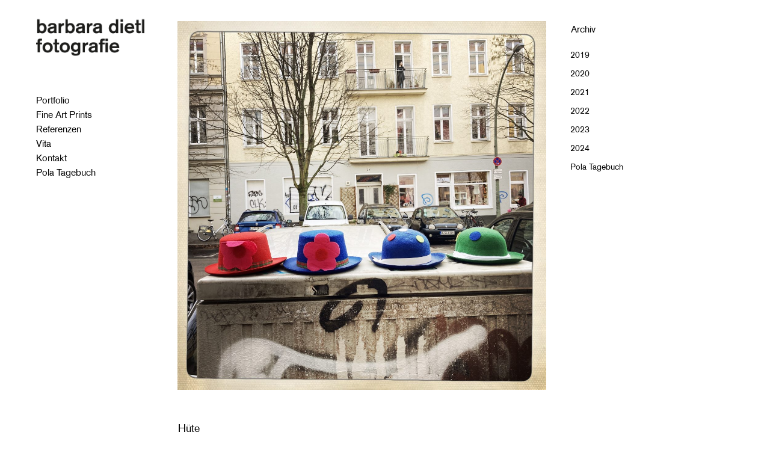

--- FILE ---
content_type: text/html; charset=UTF-8
request_url: https://dietlb.de/stargarder-4/
body_size: 12530
content:
<!DOCTYPE html>
<html lang="de">
<head>
	<meta charset="UTF-8" />
			<meta name="viewport" content="width=device-width,initial-scale=1,user-scalable=no">
		<title>Barbara Dietl |   Hüte</title>

	
			
				
	<link rel="profile" href="http://gmpg.org/xfn/11"/>
		<link rel="shortcut icon" type="image/x-icon" href="/wp-content/uploads/favicon-1.png" />
	<link rel="apple-touch-icon" href="/wp-content/uploads/favicon-1.png" />
	<!--[if gte IE 9]>
	<style type="text/css">
		.gradient {
			filter: none;
		}
	</style>
	<![endif]-->

	<meta name='robots' content='max-image-preview:large' />
<link rel="alternate" type="application/rss+xml" title="Barbara Dietl &raquo; Feed" href="https://dietlb.de/feed/" />
<link rel="alternate" type="application/rss+xml" title="Barbara Dietl &raquo; Kommentar-Feed" href="https://dietlb.de/comments/feed/" />
<link rel="alternate" title="oEmbed (JSON)" type="application/json+oembed" href="https://dietlb.de/wp-json/oembed/1.0/embed?url=https%3A%2F%2Fdietlb.de%2Fstargarder-4%2F" />
<link rel="alternate" title="oEmbed (XML)" type="text/xml+oembed" href="https://dietlb.de/wp-json/oembed/1.0/embed?url=https%3A%2F%2Fdietlb.de%2Fstargarder-4%2F&#038;format=xml" />
<style id='wp-img-auto-sizes-contain-inline-css' type='text/css'>
img:is([sizes=auto i],[sizes^="auto," i]){contain-intrinsic-size:3000px 1500px}
/*# sourceURL=wp-img-auto-sizes-contain-inline-css */
</style>
<style id='wp-emoji-styles-inline-css' type='text/css'>

	img.wp-smiley, img.emoji {
		display: inline !important;
		border: none !important;
		box-shadow: none !important;
		height: 1em !important;
		width: 1em !important;
		margin: 0 0.07em !important;
		vertical-align: -0.1em !important;
		background: none !important;
		padding: 0 !important;
	}
/*# sourceURL=wp-emoji-styles-inline-css */
</style>
<style id='wp-block-library-inline-css' type='text/css'>
:root{--wp-block-synced-color:#7a00df;--wp-block-synced-color--rgb:122,0,223;--wp-bound-block-color:var(--wp-block-synced-color);--wp-editor-canvas-background:#ddd;--wp-admin-theme-color:#007cba;--wp-admin-theme-color--rgb:0,124,186;--wp-admin-theme-color-darker-10:#006ba1;--wp-admin-theme-color-darker-10--rgb:0,107,160.5;--wp-admin-theme-color-darker-20:#005a87;--wp-admin-theme-color-darker-20--rgb:0,90,135;--wp-admin-border-width-focus:2px}@media (min-resolution:192dpi){:root{--wp-admin-border-width-focus:1.5px}}.wp-element-button{cursor:pointer}:root .has-very-light-gray-background-color{background-color:#eee}:root .has-very-dark-gray-background-color{background-color:#313131}:root .has-very-light-gray-color{color:#eee}:root .has-very-dark-gray-color{color:#313131}:root .has-vivid-green-cyan-to-vivid-cyan-blue-gradient-background{background:linear-gradient(135deg,#00d084,#0693e3)}:root .has-purple-crush-gradient-background{background:linear-gradient(135deg,#34e2e4,#4721fb 50%,#ab1dfe)}:root .has-hazy-dawn-gradient-background{background:linear-gradient(135deg,#faaca8,#dad0ec)}:root .has-subdued-olive-gradient-background{background:linear-gradient(135deg,#fafae1,#67a671)}:root .has-atomic-cream-gradient-background{background:linear-gradient(135deg,#fdd79a,#004a59)}:root .has-nightshade-gradient-background{background:linear-gradient(135deg,#330968,#31cdcf)}:root .has-midnight-gradient-background{background:linear-gradient(135deg,#020381,#2874fc)}:root{--wp--preset--font-size--normal:16px;--wp--preset--font-size--huge:42px}.has-regular-font-size{font-size:1em}.has-larger-font-size{font-size:2.625em}.has-normal-font-size{font-size:var(--wp--preset--font-size--normal)}.has-huge-font-size{font-size:var(--wp--preset--font-size--huge)}.has-text-align-center{text-align:center}.has-text-align-left{text-align:left}.has-text-align-right{text-align:right}.has-fit-text{white-space:nowrap!important}#end-resizable-editor-section{display:none}.aligncenter{clear:both}.items-justified-left{justify-content:flex-start}.items-justified-center{justify-content:center}.items-justified-right{justify-content:flex-end}.items-justified-space-between{justify-content:space-between}.screen-reader-text{border:0;clip-path:inset(50%);height:1px;margin:-1px;overflow:hidden;padding:0;position:absolute;width:1px;word-wrap:normal!important}.screen-reader-text:focus{background-color:#ddd;clip-path:none;color:#444;display:block;font-size:1em;height:auto;left:5px;line-height:normal;padding:15px 23px 14px;text-decoration:none;top:5px;width:auto;z-index:100000}html :where(.has-border-color){border-style:solid}html :where([style*=border-top-color]){border-top-style:solid}html :where([style*=border-right-color]){border-right-style:solid}html :where([style*=border-bottom-color]){border-bottom-style:solid}html :where([style*=border-left-color]){border-left-style:solid}html :where([style*=border-width]){border-style:solid}html :where([style*=border-top-width]){border-top-style:solid}html :where([style*=border-right-width]){border-right-style:solid}html :where([style*=border-bottom-width]){border-bottom-style:solid}html :where([style*=border-left-width]){border-left-style:solid}html :where(img[class*=wp-image-]){height:auto;max-width:100%}:where(figure){margin:0 0 1em}html :where(.is-position-sticky){--wp-admin--admin-bar--position-offset:var(--wp-admin--admin-bar--height,0px)}@media screen and (max-width:600px){html :where(.is-position-sticky){--wp-admin--admin-bar--position-offset:0px}}

/*# sourceURL=wp-block-library-inline-css */
</style><style id='global-styles-inline-css' type='text/css'>
:root{--wp--preset--aspect-ratio--square: 1;--wp--preset--aspect-ratio--4-3: 4/3;--wp--preset--aspect-ratio--3-4: 3/4;--wp--preset--aspect-ratio--3-2: 3/2;--wp--preset--aspect-ratio--2-3: 2/3;--wp--preset--aspect-ratio--16-9: 16/9;--wp--preset--aspect-ratio--9-16: 9/16;--wp--preset--color--black: #000000;--wp--preset--color--cyan-bluish-gray: #abb8c3;--wp--preset--color--white: #ffffff;--wp--preset--color--pale-pink: #f78da7;--wp--preset--color--vivid-red: #cf2e2e;--wp--preset--color--luminous-vivid-orange: #ff6900;--wp--preset--color--luminous-vivid-amber: #fcb900;--wp--preset--color--light-green-cyan: #7bdcb5;--wp--preset--color--vivid-green-cyan: #00d084;--wp--preset--color--pale-cyan-blue: #8ed1fc;--wp--preset--color--vivid-cyan-blue: #0693e3;--wp--preset--color--vivid-purple: #9b51e0;--wp--preset--gradient--vivid-cyan-blue-to-vivid-purple: linear-gradient(135deg,rgb(6,147,227) 0%,rgb(155,81,224) 100%);--wp--preset--gradient--light-green-cyan-to-vivid-green-cyan: linear-gradient(135deg,rgb(122,220,180) 0%,rgb(0,208,130) 100%);--wp--preset--gradient--luminous-vivid-amber-to-luminous-vivid-orange: linear-gradient(135deg,rgb(252,185,0) 0%,rgb(255,105,0) 100%);--wp--preset--gradient--luminous-vivid-orange-to-vivid-red: linear-gradient(135deg,rgb(255,105,0) 0%,rgb(207,46,46) 100%);--wp--preset--gradient--very-light-gray-to-cyan-bluish-gray: linear-gradient(135deg,rgb(238,238,238) 0%,rgb(169,184,195) 100%);--wp--preset--gradient--cool-to-warm-spectrum: linear-gradient(135deg,rgb(74,234,220) 0%,rgb(151,120,209) 20%,rgb(207,42,186) 40%,rgb(238,44,130) 60%,rgb(251,105,98) 80%,rgb(254,248,76) 100%);--wp--preset--gradient--blush-light-purple: linear-gradient(135deg,rgb(255,206,236) 0%,rgb(152,150,240) 100%);--wp--preset--gradient--blush-bordeaux: linear-gradient(135deg,rgb(254,205,165) 0%,rgb(254,45,45) 50%,rgb(107,0,62) 100%);--wp--preset--gradient--luminous-dusk: linear-gradient(135deg,rgb(255,203,112) 0%,rgb(199,81,192) 50%,rgb(65,88,208) 100%);--wp--preset--gradient--pale-ocean: linear-gradient(135deg,rgb(255,245,203) 0%,rgb(182,227,212) 50%,rgb(51,167,181) 100%);--wp--preset--gradient--electric-grass: linear-gradient(135deg,rgb(202,248,128) 0%,rgb(113,206,126) 100%);--wp--preset--gradient--midnight: linear-gradient(135deg,rgb(2,3,129) 0%,rgb(40,116,252) 100%);--wp--preset--font-size--small: 13px;--wp--preset--font-size--medium: 20px;--wp--preset--font-size--large: 36px;--wp--preset--font-size--x-large: 42px;--wp--preset--spacing--20: 0.44rem;--wp--preset--spacing--30: 0.67rem;--wp--preset--spacing--40: 1rem;--wp--preset--spacing--50: 1.5rem;--wp--preset--spacing--60: 2.25rem;--wp--preset--spacing--70: 3.38rem;--wp--preset--spacing--80: 5.06rem;--wp--preset--shadow--natural: 6px 6px 9px rgba(0, 0, 0, 0.2);--wp--preset--shadow--deep: 12px 12px 50px rgba(0, 0, 0, 0.4);--wp--preset--shadow--sharp: 6px 6px 0px rgba(0, 0, 0, 0.2);--wp--preset--shadow--outlined: 6px 6px 0px -3px rgb(255, 255, 255), 6px 6px rgb(0, 0, 0);--wp--preset--shadow--crisp: 6px 6px 0px rgb(0, 0, 0);}:where(.is-layout-flex){gap: 0.5em;}:where(.is-layout-grid){gap: 0.5em;}body .is-layout-flex{display: flex;}.is-layout-flex{flex-wrap: wrap;align-items: center;}.is-layout-flex > :is(*, div){margin: 0;}body .is-layout-grid{display: grid;}.is-layout-grid > :is(*, div){margin: 0;}:where(.wp-block-columns.is-layout-flex){gap: 2em;}:where(.wp-block-columns.is-layout-grid){gap: 2em;}:where(.wp-block-post-template.is-layout-flex){gap: 1.25em;}:where(.wp-block-post-template.is-layout-grid){gap: 1.25em;}.has-black-color{color: var(--wp--preset--color--black) !important;}.has-cyan-bluish-gray-color{color: var(--wp--preset--color--cyan-bluish-gray) !important;}.has-white-color{color: var(--wp--preset--color--white) !important;}.has-pale-pink-color{color: var(--wp--preset--color--pale-pink) !important;}.has-vivid-red-color{color: var(--wp--preset--color--vivid-red) !important;}.has-luminous-vivid-orange-color{color: var(--wp--preset--color--luminous-vivid-orange) !important;}.has-luminous-vivid-amber-color{color: var(--wp--preset--color--luminous-vivid-amber) !important;}.has-light-green-cyan-color{color: var(--wp--preset--color--light-green-cyan) !important;}.has-vivid-green-cyan-color{color: var(--wp--preset--color--vivid-green-cyan) !important;}.has-pale-cyan-blue-color{color: var(--wp--preset--color--pale-cyan-blue) !important;}.has-vivid-cyan-blue-color{color: var(--wp--preset--color--vivid-cyan-blue) !important;}.has-vivid-purple-color{color: var(--wp--preset--color--vivid-purple) !important;}.has-black-background-color{background-color: var(--wp--preset--color--black) !important;}.has-cyan-bluish-gray-background-color{background-color: var(--wp--preset--color--cyan-bluish-gray) !important;}.has-white-background-color{background-color: var(--wp--preset--color--white) !important;}.has-pale-pink-background-color{background-color: var(--wp--preset--color--pale-pink) !important;}.has-vivid-red-background-color{background-color: var(--wp--preset--color--vivid-red) !important;}.has-luminous-vivid-orange-background-color{background-color: var(--wp--preset--color--luminous-vivid-orange) !important;}.has-luminous-vivid-amber-background-color{background-color: var(--wp--preset--color--luminous-vivid-amber) !important;}.has-light-green-cyan-background-color{background-color: var(--wp--preset--color--light-green-cyan) !important;}.has-vivid-green-cyan-background-color{background-color: var(--wp--preset--color--vivid-green-cyan) !important;}.has-pale-cyan-blue-background-color{background-color: var(--wp--preset--color--pale-cyan-blue) !important;}.has-vivid-cyan-blue-background-color{background-color: var(--wp--preset--color--vivid-cyan-blue) !important;}.has-vivid-purple-background-color{background-color: var(--wp--preset--color--vivid-purple) !important;}.has-black-border-color{border-color: var(--wp--preset--color--black) !important;}.has-cyan-bluish-gray-border-color{border-color: var(--wp--preset--color--cyan-bluish-gray) !important;}.has-white-border-color{border-color: var(--wp--preset--color--white) !important;}.has-pale-pink-border-color{border-color: var(--wp--preset--color--pale-pink) !important;}.has-vivid-red-border-color{border-color: var(--wp--preset--color--vivid-red) !important;}.has-luminous-vivid-orange-border-color{border-color: var(--wp--preset--color--luminous-vivid-orange) !important;}.has-luminous-vivid-amber-border-color{border-color: var(--wp--preset--color--luminous-vivid-amber) !important;}.has-light-green-cyan-border-color{border-color: var(--wp--preset--color--light-green-cyan) !important;}.has-vivid-green-cyan-border-color{border-color: var(--wp--preset--color--vivid-green-cyan) !important;}.has-pale-cyan-blue-border-color{border-color: var(--wp--preset--color--pale-cyan-blue) !important;}.has-vivid-cyan-blue-border-color{border-color: var(--wp--preset--color--vivid-cyan-blue) !important;}.has-vivid-purple-border-color{border-color: var(--wp--preset--color--vivid-purple) !important;}.has-vivid-cyan-blue-to-vivid-purple-gradient-background{background: var(--wp--preset--gradient--vivid-cyan-blue-to-vivid-purple) !important;}.has-light-green-cyan-to-vivid-green-cyan-gradient-background{background: var(--wp--preset--gradient--light-green-cyan-to-vivid-green-cyan) !important;}.has-luminous-vivid-amber-to-luminous-vivid-orange-gradient-background{background: var(--wp--preset--gradient--luminous-vivid-amber-to-luminous-vivid-orange) !important;}.has-luminous-vivid-orange-to-vivid-red-gradient-background{background: var(--wp--preset--gradient--luminous-vivid-orange-to-vivid-red) !important;}.has-very-light-gray-to-cyan-bluish-gray-gradient-background{background: var(--wp--preset--gradient--very-light-gray-to-cyan-bluish-gray) !important;}.has-cool-to-warm-spectrum-gradient-background{background: var(--wp--preset--gradient--cool-to-warm-spectrum) !important;}.has-blush-light-purple-gradient-background{background: var(--wp--preset--gradient--blush-light-purple) !important;}.has-blush-bordeaux-gradient-background{background: var(--wp--preset--gradient--blush-bordeaux) !important;}.has-luminous-dusk-gradient-background{background: var(--wp--preset--gradient--luminous-dusk) !important;}.has-pale-ocean-gradient-background{background: var(--wp--preset--gradient--pale-ocean) !important;}.has-electric-grass-gradient-background{background: var(--wp--preset--gradient--electric-grass) !important;}.has-midnight-gradient-background{background: var(--wp--preset--gradient--midnight) !important;}.has-small-font-size{font-size: var(--wp--preset--font-size--small) !important;}.has-medium-font-size{font-size: var(--wp--preset--font-size--medium) !important;}.has-large-font-size{font-size: var(--wp--preset--font-size--large) !important;}.has-x-large-font-size{font-size: var(--wp--preset--font-size--x-large) !important;}
/*# sourceURL=global-styles-inline-css */
</style>

<style id='classic-theme-styles-inline-css' type='text/css'>
/*! This file is auto-generated */
.wp-block-button__link{color:#fff;background-color:#32373c;border-radius:9999px;box-shadow:none;text-decoration:none;padding:calc(.667em + 2px) calc(1.333em + 2px);font-size:1.125em}.wp-block-file__button{background:#32373c;color:#fff;text-decoration:none}
/*# sourceURL=/wp-includes/css/classic-themes.min.css */
</style>
<link rel='stylesheet' id='bbp-default-css' href='/wp-content/plugins/bbpress/templates/default/css/bbpress.min.css?ver=2.6.14' type='text/css' media='all' />
<link rel='stylesheet' id='wpccp-css' href='/wp-content/plugins/wp-content-copy-protection/assets/css/style.min.css?ver=1690297538' type='text/css' media='all' />
<link rel='stylesheet' id='qode_default_style-css' href='/wp-content/themes/stockholm/style.css?ver=6.9' type='text/css' media='all' />
<link rel='stylesheet' id='qode_stylesheet-css' href='/wp-content/themes/stockholm/css/stylesheet.min.css?ver=6.9' type='text/css' media='all' />
<link rel='stylesheet' id='qode_style_dynamic-css' href='/wp-content/themes/stockholm/css/style_dynamic.css?ver=1598520611' type='text/css' media='all' />
<link rel='stylesheet' id='qode_font-awesome-css' href='/wp-content/themes/stockholm/css/font-awesome/css/font-awesome.min.css?ver=6.9' type='text/css' media='all' />
<link rel='stylesheet' id='qode_elegant-icons-css' href='/wp-content/themes/stockholm/css/elegant-icons/style.min.css?ver=6.9' type='text/css' media='all' />
<link rel='stylesheet' id='qode_linear-icons-css' href='/wp-content/themes/stockholm/css/linear-icons/style.css?ver=6.9' type='text/css' media='all' />
<link rel='stylesheet' id='mediaelement-css' href='https://dietlb.de/wp-includes/js/mediaelement/mediaelementplayer-legacy.min.css?ver=4.2.17' type='text/css' media='all' />
<link rel='stylesheet' id='wp-mediaelement-css' href='https://dietlb.de/wp-includes/js/mediaelement/wp-mediaelement.min.css?ver=6.9' type='text/css' media='all' />
<link rel='stylesheet' id='qode_responsive-css' href='/wp-content/themes/stockholm/css/responsive.min.css?ver=6.9' type='text/css' media='all' />
<link rel='stylesheet' id='qode_style_dynamic_responsive-css' href='/wp-content/themes/stockholm/css/style_dynamic_responsive.css?ver=1598520611' type='text/css' media='all' />
<link rel='stylesheet' id='qode_vertical_responsive-css' href='/wp-content/themes/stockholm/css/vertical_responsive.min.css?ver=6.9' type='text/css' media='all' />
<link rel='stylesheet' id='js_composer_front-css' href='/wp-content/plugins/js_composer/assets/css/js_composer.min.css?ver=6.10.0' type='text/css' media='all' />
<link rel='stylesheet' id='qode_custom_css-css' href='/wp-content/themes/stockholm/css/custom_css.css?ver=1598520611' type='text/css' media='all' />
<link rel='stylesheet' id='qode_webkit-css' href='/wp-content/themes/stockholm/css/webkit_stylesheet.css?ver=6.9' type='text/css' media='all' />
<link rel='stylesheet' id='childstyle-css' href='/wp-content/themes/stockholm-child/style.css?ver=6.9' type='text/css' media='all' />
<script type="text/javascript" src="https://dietlb.de/wp-includes/js/jquery/jquery.min.js?ver=3.7.1" id="jquery-core-js"></script>
<script type="text/javascript" src="https://dietlb.de/wp-includes/js/jquery/jquery-migrate.min.js?ver=3.4.1" id="jquery-migrate-js"></script>
<link rel="https://api.w.org/" href="https://dietlb.de/wp-json/" /><link rel="alternate" title="JSON" type="application/json" href="https://dietlb.de/wp-json/wp/v2/posts/6212" /><link rel="EditURI" type="application/rsd+xml" title="RSD" href="https://dietlb.de/xmlrpc.php?rsd" />
<meta name="generator" content="WordPress 6.9" />
<link rel="canonical" href="https://dietlb.de/stargarder-4/" />
<link rel='shortlink' href='https://dietlb.de/?p=6212' />
<meta name="generator" content="Powered by WPBakery Page Builder - drag and drop page builder for WordPress."/>
<link rel="icon" href="/wp-content/uploads/cropped-website-icon-32x32.png" sizes="32x32" />
<link rel="icon" href="/wp-content/uploads/cropped-website-icon-192x192.png" sizes="192x192" />
<link rel="apple-touch-icon" href="/wp-content/uploads/cropped-website-icon-180x180.png" />
<meta name="msapplication-TileImage" content="/wp-content/uploads/cropped-website-icon-270x270.png" />
		<style type="text/css" id="wp-custom-css">
			/* cookies hinweis */
.cn-button.wp-default {
    color: #fff;
    background: #feccff;
}		</style>
		<noscript><style> .wpb_animate_when_almost_visible { opacity: 1; }</style></noscript>
<div align="center">
	<noscript>
		<div style="position:fixed; top:0px; left:0px; z-index:3000; height:100%; width:100%; background-color:#FFFFFF">
			<br/><br/>
			<div style="font-family: Tahoma; font-size: 14px; background-color:#FFFFCC; border: 1pt solid Black; padding: 10pt;">
				Sorry, you have Javascript Disabled! To see this page as it is meant to appear, please enable your Javascript!
			</div>
		</div>
	</noscript>
</div>
<noscript><style id="rocket-lazyload-nojs-css">.rll-youtube-player, [data-lazy-src]{display:none !important;}</style></noscript>
</head>

<body class="wp-singular post-template-default single single-post postid-6212 single-format-standard wp-theme-stockholm wp-child-theme-stockholm-child ajax_fade page_not_loaded  select-child-theme-ver-1.0.0 select-theme-ver-4.6 vertical_menu_enabled side_area_uncovered smooth_scroll wpb-js-composer js-comp-ver-6.10.0 vc_responsive">

<div class="wrapper">
<div class="wrapper_inner">
<!-- Google Analytics start -->
<!-- Google Analytics end -->

		<aside class="vertical_menu_area with_scroll " >

		<div class="vertical_area_background" ></div>

		<div class="vertical_logo_wrapper">
						<div class="q_logo_vertical">
				<a href="https://dietlb.de/">
					<img class="normal" src="data:image/svg+xml,%3Csvg%20xmlns='http://www.w3.org/2000/svg'%20viewBox='0%200%200%200'%3E%3C/svg%3E" alt="Logo" data-lazy-src="/wp-content/uploads/barbara_dietl_logo.png"/><noscript><img class="normal" src="/wp-content/uploads/barbara_dietl_logo.png" alt="Logo"/></noscript>
					<img class="light" src="data:image/svg+xml,%3Csvg%20xmlns='http://www.w3.org/2000/svg'%20viewBox='0%200%200%200'%3E%3C/svg%3E" alt="Logo" data-lazy-src="/wp-content/uploads/barbara_dietl_logo.png"/><noscript><img class="light" src="/wp-content/uploads/barbara_dietl_logo.png" alt="Logo"/></noscript>
					<img class="dark" src="data:image/svg+xml,%3Csvg%20xmlns='http://www.w3.org/2000/svg'%20viewBox='0%200%200%200'%3E%3C/svg%3E" alt="Logo" data-lazy-src="/wp-content/uploads/barbara_dietl_logo.png"/><noscript><img class="dark" src="/wp-content/uploads/barbara_dietl_logo.png" alt="Logo"/></noscript>
				</a>
			</div>

		</div>

		<nav class="vertical_menu dropdown_animation vm_click_event vertical_menu_toggle">
			<ul id="menu-main-menu" class=""><li id="nav-menu-item-2159" class="menu-item menu-item-type-custom menu-item-object-custom menu-item-has-children  has_sub narrow"><a href="#" class=""><i class="menu_icon fa blank"></i><span class="menu-text">Portfolio</span><span class="plus"></span></a>
<div class="second"><div class="inner"><ul>
	<li id="nav-menu-item-2489" class="menu-item menu-item-type-post_type menu-item-object-portfolio_page "><a href="https://dietlb.de/fotografie/portraits/" class=""><i class="menu_icon fa blank"></i><span class="menu-text">Portraits</span><span class="plus"></span></a></li>
	<li id="nav-menu-item-2520" class="menu-item menu-item-type-post_type menu-item-object-portfolio_page "><a href="https://dietlb.de/fotografie/zusammen/" class=""><i class="menu_icon fa blank"></i><span class="menu-text">Zusammen</span><span class="plus"></span></a></li>
	<li id="nav-menu-item-2225" class="menu-item menu-item-type-post_type menu-item-object-portfolio_page "><a href="https://dietlb.de/fotografie/kinder/" class=""><i class="menu_icon fa blank"></i><span class="menu-text">Kinder</span><span class="plus"></span></a></li>
	<li id="nav-menu-item-2229" class="menu-item menu-item-type-post_type menu-item-object-portfolio_page "><a href="https://dietlb.de/fotografie/share/" class=""><i class="menu_icon fa blank"></i><span class="menu-text">share</span><span class="plus"></span></a></li>
	<li id="nav-menu-item-2198" class="menu-item menu-item-type-post_type menu-item-object-portfolio_page "><a href="https://dietlb.de/fotografie/sonntags-club/" class=""><i class="menu_icon fa blank"></i><span class="menu-text">sonntags-club</span><span class="plus"></span></a></li>
	<li id="nav-menu-item-2478" class="menu-item menu-item-type-post_type menu-item-object-portfolio_page "><a href="https://dietlb.de/fotografie/first-steps/" class=""><i class="menu_icon fa blank"></i><span class="menu-text">First Steps</span><span class="plus"></span></a></li>
	<li id="nav-menu-item-2672" class="menu-item menu-item-type-post_type menu-item-object-portfolio_page "><a href="https://dietlb.de/fotografie/neuland-weg-3/" class=""><i class="menu_icon fa blank"></i><span class="menu-text">Neuland, Weg 3</span><span class="plus"></span></a></li>
	<li id="nav-menu-item-2228" class="menu-item menu-item-type-post_type menu-item-object-portfolio_page "><a href="https://dietlb.de/fotografie/brandenburg/" class=""><i class="menu_icon fa blank"></i><span class="menu-text">Brandenburg</span><span class="plus"></span></a></li>
	<li id="nav-menu-item-2216" class="menu-item menu-item-type-post_type menu-item-object-portfolio_page "><a href="https://dietlb.de/fotografie/gestrickt/" class=""><i class="menu_icon fa blank"></i><span class="menu-text">gestrickt</span><span class="plus"></span></a></li>
	<li id="nav-menu-item-2226" class="menu-item menu-item-type-post_type menu-item-object-portfolio_page "><a href="https://dietlb.de/fotografie/3-generation/" class=""><i class="menu_icon fa blank"></i><span class="menu-text">3. Generation</span><span class="plus"></span></a></li>
	<li id="nav-menu-item-2414" class="menu-item menu-item-type-post_type menu-item-object-portfolio_page "><a href="https://dietlb.de/fotografie/container/" class=""><i class="menu_icon fa blank"></i><span class="menu-text">Container</span><span class="plus"></span></a></li>
	<li id="nav-menu-item-2291" class="menu-item menu-item-type-post_type menu-item-object-portfolio_page "><a href="https://dietlb.de/fotografie/sibirien/" class=""><i class="menu_icon fa blank"></i><span class="menu-text">Sibirien</span><span class="plus"></span></a></li>
	<li id="nav-menu-item-2202" class="menu-item menu-item-type-post_type menu-item-object-portfolio_page "><a href="https://dietlb.de/fotografie/neuseeland/" class=""><i class="menu_icon fa blank"></i><span class="menu-text">Neuseeland</span><span class="plus"></span></a></li>
	<li id="nav-menu-item-3315" class="menu-item menu-item-type-post_type menu-item-object-portfolio_page "><a href="https://dietlb.de/fotografie/seit-2009/" class=""><i class="menu_icon fa blank"></i><span class="menu-text">seit 2009</span><span class="plus"></span></a></li>
</ul></div></div>
</li>
<li id="nav-menu-item-2479" class="menu-item menu-item-type-post_type menu-item-object-portfolio_page  narrow"><a href="https://dietlb.de/fotografie/fine-art-prints/" class=""><i class="menu_icon fa blank"></i><span class="menu-text">Fine Art Prints</span><span class="plus"></span></a></li>
<li id="nav-menu-item-2189" class="menu-item menu-item-type-post_type menu-item-object-page  narrow"><a href="https://dietlb.de/referenzen/" class=""><i class="menu_icon fa blank"></i><span class="menu-text">Referenzen</span><span class="plus"></span></a></li>
<li id="nav-menu-item-2188" class="menu-item menu-item-type-post_type menu-item-object-page  narrow"><a href="https://dietlb.de/vita/" class=""><i class="menu_icon fa blank"></i><span class="menu-text">Vita</span><span class="plus"></span></a></li>
<li id="nav-menu-item-2190" class="menu-item menu-item-type-post_type menu-item-object-page  narrow"><a href="https://dietlb.de/kontakt/" class=""><i class="menu_icon fa blank"></i><span class="menu-text">Kontakt</span><span class="plus"></span></a></li>
<li id="nav-menu-item-2270" class="menu-item menu-item-type-taxonomy menu-item-object-category current-post-ancestor current-menu-parent current-post-parent  narrow"><a href="https://dietlb.de/polas/pola-tagebuch/" class=""><i class="menu_icon fa blank"></i><span class="menu-text">Pola Tagebuch</span><span class="plus"></span></a></li>
</ul>		</nav>
		<div class="vertical_menu_area_widget_holder">
					</div>
	</aside>

	<header class="page_header   fixed   ">
				<div class="header_inner clearfix">
			<div class="header_bottom clearfix" style='' >
								<div class="container">
					<div class="container_inner clearfix" >
												<div class="header_inner_left">
															<div class="mobile_menu_button"><span><i class="fa fa-bars"></i></span></div>
														<div class="logo_wrapper">
																<div class="q_logo"><a href="https://dietlb.de/"><img class="normal" src="data:image/svg+xml,%3Csvg%20xmlns='http://www.w3.org/2000/svg'%20viewBox='0%200%200%200'%3E%3C/svg%3E" alt="Logo" data-lazy-src="/wp-content/uploads/barbara_dietl_logo.png"/><noscript><img class="normal" src="/wp-content/uploads/barbara_dietl_logo.png" alt="Logo"/></noscript><img class="light" src="data:image/svg+xml,%3Csvg%20xmlns='http://www.w3.org/2000/svg'%20viewBox='0%200%200%200'%3E%3C/svg%3E" alt="Logo" data-lazy-src="/wp-content/uploads/barbara_dietl_logo.png"/><noscript><img class="light" src="/wp-content/uploads/barbara_dietl_logo.png" alt="Logo"/></noscript><img class="dark" src="data:image/svg+xml,%3Csvg%20xmlns='http://www.w3.org/2000/svg'%20viewBox='0%200%200%200'%3E%3C/svg%3E" alt="Logo" data-lazy-src="/wp-content/uploads/barbara_dietl_logo.png"/><noscript><img class="dark" src="/wp-content/uploads/barbara_dietl_logo.png" alt="Logo"/></noscript><img class="sticky" src="data:image/svg+xml,%3Csvg%20xmlns='http://www.w3.org/2000/svg'%20viewBox='0%200%200%200'%3E%3C/svg%3E" alt="Logo" data-lazy-src="/wp-content/uploads/barbara_dietl_logo.png"/><noscript><img class="sticky" src="/wp-content/uploads/barbara_dietl_logo.png" alt="Logo"/></noscript></a></div>

							</div>
						</div>


											</div>
				</div>
							<nav class="mobile_menu">
					<ul id="menu-main-menu-1" class=""><li id="mobile-menu-item-2159" class="menu-item menu-item-type-custom menu-item-object-custom menu-item-has-children  has_sub"><a href="#" class=""><span>Portfolio</span></a><span class="mobile_arrow"><i class="fa fa-angle-right"></i><i class="fa fa-angle-down"></i></span>
<ul class="sub_menu">
	<li id="mobile-menu-item-2489" class="menu-item menu-item-type-post_type menu-item-object-portfolio_page "><a href="https://dietlb.de/fotografie/portraits/" class=""><span>Portraits</span></a><span class="mobile_arrow"><i class="fa fa-angle-right"></i><i class="fa fa-angle-down"></i></span></li>
	<li id="mobile-menu-item-2520" class="menu-item menu-item-type-post_type menu-item-object-portfolio_page "><a href="https://dietlb.de/fotografie/zusammen/" class=""><span>Zusammen</span></a><span class="mobile_arrow"><i class="fa fa-angle-right"></i><i class="fa fa-angle-down"></i></span></li>
	<li id="mobile-menu-item-2225" class="menu-item menu-item-type-post_type menu-item-object-portfolio_page "><a href="https://dietlb.de/fotografie/kinder/" class=""><span>Kinder</span></a><span class="mobile_arrow"><i class="fa fa-angle-right"></i><i class="fa fa-angle-down"></i></span></li>
	<li id="mobile-menu-item-2229" class="menu-item menu-item-type-post_type menu-item-object-portfolio_page "><a href="https://dietlb.de/fotografie/share/" class=""><span>share</span></a><span class="mobile_arrow"><i class="fa fa-angle-right"></i><i class="fa fa-angle-down"></i></span></li>
	<li id="mobile-menu-item-2198" class="menu-item menu-item-type-post_type menu-item-object-portfolio_page "><a href="https://dietlb.de/fotografie/sonntags-club/" class=""><span>sonntags-club</span></a><span class="mobile_arrow"><i class="fa fa-angle-right"></i><i class="fa fa-angle-down"></i></span></li>
	<li id="mobile-menu-item-2478" class="menu-item menu-item-type-post_type menu-item-object-portfolio_page "><a href="https://dietlb.de/fotografie/first-steps/" class=""><span>First Steps</span></a><span class="mobile_arrow"><i class="fa fa-angle-right"></i><i class="fa fa-angle-down"></i></span></li>
	<li id="mobile-menu-item-2672" class="menu-item menu-item-type-post_type menu-item-object-portfolio_page "><a href="https://dietlb.de/fotografie/neuland-weg-3/" class=""><span>Neuland, Weg 3</span></a><span class="mobile_arrow"><i class="fa fa-angle-right"></i><i class="fa fa-angle-down"></i></span></li>
	<li id="mobile-menu-item-2228" class="menu-item menu-item-type-post_type menu-item-object-portfolio_page "><a href="https://dietlb.de/fotografie/brandenburg/" class=""><span>Brandenburg</span></a><span class="mobile_arrow"><i class="fa fa-angle-right"></i><i class="fa fa-angle-down"></i></span></li>
	<li id="mobile-menu-item-2216" class="menu-item menu-item-type-post_type menu-item-object-portfolio_page "><a href="https://dietlb.de/fotografie/gestrickt/" class=""><span>gestrickt</span></a><span class="mobile_arrow"><i class="fa fa-angle-right"></i><i class="fa fa-angle-down"></i></span></li>
	<li id="mobile-menu-item-2226" class="menu-item menu-item-type-post_type menu-item-object-portfolio_page "><a href="https://dietlb.de/fotografie/3-generation/" class=""><span>3. Generation</span></a><span class="mobile_arrow"><i class="fa fa-angle-right"></i><i class="fa fa-angle-down"></i></span></li>
	<li id="mobile-menu-item-2414" class="menu-item menu-item-type-post_type menu-item-object-portfolio_page "><a href="https://dietlb.de/fotografie/container/" class=""><span>Container</span></a><span class="mobile_arrow"><i class="fa fa-angle-right"></i><i class="fa fa-angle-down"></i></span></li>
	<li id="mobile-menu-item-2291" class="menu-item menu-item-type-post_type menu-item-object-portfolio_page "><a href="https://dietlb.de/fotografie/sibirien/" class=""><span>Sibirien</span></a><span class="mobile_arrow"><i class="fa fa-angle-right"></i><i class="fa fa-angle-down"></i></span></li>
	<li id="mobile-menu-item-2202" class="menu-item menu-item-type-post_type menu-item-object-portfolio_page "><a href="https://dietlb.de/fotografie/neuseeland/" class=""><span>Neuseeland</span></a><span class="mobile_arrow"><i class="fa fa-angle-right"></i><i class="fa fa-angle-down"></i></span></li>
	<li id="mobile-menu-item-3315" class="menu-item menu-item-type-post_type menu-item-object-portfolio_page "><a href="https://dietlb.de/fotografie/seit-2009/" class=""><span>seit 2009</span></a><span class="mobile_arrow"><i class="fa fa-angle-right"></i><i class="fa fa-angle-down"></i></span></li>
</ul>
</li>
<li id="mobile-menu-item-2479" class="menu-item menu-item-type-post_type menu-item-object-portfolio_page "><a href="https://dietlb.de/fotografie/fine-art-prints/" class=""><span>Fine Art Prints</span></a><span class="mobile_arrow"><i class="fa fa-angle-right"></i><i class="fa fa-angle-down"></i></span></li>
<li id="mobile-menu-item-2189" class="menu-item menu-item-type-post_type menu-item-object-page "><a href="https://dietlb.de/referenzen/" class=""><span>Referenzen</span></a><span class="mobile_arrow"><i class="fa fa-angle-right"></i><i class="fa fa-angle-down"></i></span></li>
<li id="mobile-menu-item-2188" class="menu-item menu-item-type-post_type menu-item-object-page "><a href="https://dietlb.de/vita/" class=""><span>Vita</span></a><span class="mobile_arrow"><i class="fa fa-angle-right"></i><i class="fa fa-angle-down"></i></span></li>
<li id="mobile-menu-item-2190" class="menu-item menu-item-type-post_type menu-item-object-page "><a href="https://dietlb.de/kontakt/" class=""><span>Kontakt</span></a><span class="mobile_arrow"><i class="fa fa-angle-right"></i><i class="fa fa-angle-down"></i></span></li>
<li id="mobile-menu-item-2270" class="menu-item menu-item-type-taxonomy menu-item-object-category current-post-ancestor current-menu-parent current-post-parent "><a href="https://dietlb.de/polas/pola-tagebuch/" class=""><span>Pola Tagebuch</span></a><span class="mobile_arrow"><i class="fa fa-angle-right"></i><i class="fa fa-angle-down"></i></span></li>
</ul>				</nav>
			</div>
		</div>
	</header>






<div class="content ">
				<div class="meta">
			
		<div class="seo_title">Barbara Dietl |   Hüte</div>

							<span id="qode_page_id">6212</span>
			<div class="body_classes">wp-singular,post-template-default,single,single-post,postid-6212,single-format-standard,wp-theme-stockholm,wp-child-theme-stockholm-child,ajax_fade,page_not_loaded,,select-child-theme-ver-1.0.0,select-theme-ver-4.6,vertical_menu_enabled,side_area_uncovered,smooth_scroll,wpb-js-composer js-comp-ver-6.10.0,vc_responsive</div>
		</div>
		<div class="content_inner  ">
																					<div class="container">
					<div class="container_inner default_template_holder" >
				
												
							<div class="two_columns_66_33 background_color_sidebar grid2 clearfix">
							<div class="column1">
											
									<div class="column_inner">
										<div class="blog_holder blog_single">	
											
		<article id="post-6212" class="post-6212 post type-post status-publish format-standard has-post-thumbnail hentry category-89 category-pola-tagebuch">
			<div class="post_content_holder">
										<div class="post_image">
	                        <img width="1200" height="1200" src="data:image/svg+xml,%3Csvg%20xmlns='http://www.w3.org/2000/svg'%20viewBox='0%200%201200%201200'%3E%3C/svg%3E" class="attachment-blog_image_in_grid size-blog_image_in_grid wp-post-image" alt="" decoding="async" fetchpriority="high" data-lazy-srcset="/wp-content/uploads/A07DB373-4247-46D6-9AD6-CA475B7B463E-1200x1200.jpeg 1200w, /wp-content/uploads/A07DB373-4247-46D6-9AD6-CA475B7B463E-800x800.jpeg 800w, /wp-content/uploads/A07DB373-4247-46D6-9AD6-CA475B7B463E-150x150.jpeg 150w, /wp-content/uploads/A07DB373-4247-46D6-9AD6-CA475B7B463E-768x768.jpeg 768w, /wp-content/uploads/A07DB373-4247-46D6-9AD6-CA475B7B463E-1536x1536.jpeg 1536w, /wp-content/uploads/A07DB373-4247-46D6-9AD6-CA475B7B463E-2048x2048.jpeg 2048w, /wp-content/uploads/A07DB373-4247-46D6-9AD6-CA475B7B463E-550x550.jpeg 550w, /wp-content/uploads/A07DB373-4247-46D6-9AD6-CA475B7B463E-500x500.jpeg 500w, /wp-content/uploads/A07DB373-4247-46D6-9AD6-CA475B7B463E-1000x1000.jpeg 1000w, /wp-content/uploads/A07DB373-4247-46D6-9AD6-CA475B7B463E-700x700.jpeg 700w" data-lazy-sizes="(max-width: 1200px) 100vw, 1200px" data-lazy-src="/wp-content/uploads/A07DB373-4247-46D6-9AD6-CA475B7B463E-1200x1200.jpeg" /><noscript><img width="1200" height="1200" src="/wp-content/uploads/A07DB373-4247-46D6-9AD6-CA475B7B463E-1200x1200.jpeg" class="attachment-blog_image_in_grid size-blog_image_in_grid wp-post-image" alt="" decoding="async" fetchpriority="high" srcset="/wp-content/uploads/A07DB373-4247-46D6-9AD6-CA475B7B463E-1200x1200.jpeg 1200w, /wp-content/uploads/A07DB373-4247-46D6-9AD6-CA475B7B463E-800x800.jpeg 800w, /wp-content/uploads/A07DB373-4247-46D6-9AD6-CA475B7B463E-150x150.jpeg 150w, /wp-content/uploads/A07DB373-4247-46D6-9AD6-CA475B7B463E-768x768.jpeg 768w, /wp-content/uploads/A07DB373-4247-46D6-9AD6-CA475B7B463E-1536x1536.jpeg 1536w, /wp-content/uploads/A07DB373-4247-46D6-9AD6-CA475B7B463E-2048x2048.jpeg 2048w, /wp-content/uploads/A07DB373-4247-46D6-9AD6-CA475B7B463E-550x550.jpeg 550w, /wp-content/uploads/A07DB373-4247-46D6-9AD6-CA475B7B463E-500x500.jpeg 500w, /wp-content/uploads/A07DB373-4247-46D6-9AD6-CA475B7B463E-1000x1000.jpeg 1000w, /wp-content/uploads/A07DB373-4247-46D6-9AD6-CA475B7B463E-700x700.jpeg 700w" sizes="(max-width: 1200px) 100vw, 1200px" /></noscript>						</div>
								<div class="post_text">
					<div class="post_text_inner">
												<div class="post_content">
							<h2><span>Hüte</span></h2>
														<div class="clear"></div>
													</div>
					</div>
				</div>
			</div>
		</article>										</div>
										
										<br/><br/> 
									</div>
								</div>	
								<div class="column2"> 
										<div class="column_inner">
		<aside class="sidebar ">
							
			<div id="categories-2" class="widget widget_categories posts_holder"><h4>Archiv</h4>
			<ul>
					<li class="cat-item cat-item-74"><a href="https://dietlb.de/polas/2019/">2019</a>
</li>
	<li class="cat-item cat-item-75"><a href="https://dietlb.de/polas/2020/">2020</a>
</li>
	<li class="cat-item cat-item-88"><a href="https://dietlb.de/polas/2021/">2021</a>
</li>
	<li class="cat-item cat-item-89"><a href="https://dietlb.de/polas/2022/">2022</a>
</li>
	<li class="cat-item cat-item-90"><a href="https://dietlb.de/polas/2023/">2023</a>
</li>
	<li class="cat-item cat-item-91"><a href="https://dietlb.de/polas/2024/">2024</a>
</li>
	<li class="cat-item cat-item-1"><a href="https://dietlb.de/polas/pola-tagebuch/">Pola Tagebuch</a>
</li>
			</ul>

			</div>		</aside>
	</div>
								</div>
							</div>
											</div>
				</div>
			</div>						
	



    </div>
</div>
<footer class="uncover footer_border_columns">
	<div class="footer_inner clearfix">
							<div class="footer_bottom_holder">
								<div class="footer_bottom">
								<div class="textwidget"><p><span class="st">©</span> 2025 dietlb.de | <a href="https://dietlb.de/impressum/">Impressum</a> | <a href="https://dietlb.de/datenschutz/">Datenschutz</a> | <a href="https://dietlb.de/agb/">AGB</a></p>
</div>
						</div>
			</div>
			</div>
</footer>
</div>
</div>
<script type="speculationrules">
{"prefetch":[{"source":"document","where":{"and":[{"href_matches":"/*"},{"not":{"href_matches":["/wp-*.php","/wp-admin/*","/wp-content/uploads/*","/wp-content/*","/wp-content/plugins/*","/wp-content/themes/stockholm-child/*","/wp-content/themes/stockholm/*","/*\\?(.+)"]}},{"not":{"selector_matches":"a[rel~=\"nofollow\"]"}},{"not":{"selector_matches":".no-prefetch, .no-prefetch a"}}]},"eagerness":"conservative"}]}
</script>

<script type="text/javascript" id="bbp-swap-no-js-body-class">
	document.body.className = document.body.className.replace( 'bbp-no-js', 'bbp-js' );
</script>

<script type="text/javascript" id="wpccp-js-before">
/* <![CDATA[ */
const wpccpMessage = '',wpccpPaste = '',wpccpUrl = '/wp-content/plugins/wp-content-copy-protection/';
//# sourceURL=wpccp-js-before
/* ]]> */
</script>
<script type="text/javascript" src="/wp-content/plugins/wp-content-copy-protection/assets/js/script.min.js?ver=1690297538" id="wpccp-js"></script>
<script type="text/javascript" id="qode-like-js-extra">
/* <![CDATA[ */
var qodeLike = {"ajaxurl":"https://dietlb.de/wp-admin/admin-ajax.php"};
//# sourceURL=qode-like-js-extra
/* ]]> */
</script>
<script type="text/javascript" src="/wp-content/themes/stockholm/js/plugins/qode-like.js?ver=1.0" id="qode-like-js"></script>
<script type="text/javascript" id="mediaelement-core-js-before">
/* <![CDATA[ */
var mejsL10n = {"language":"de","strings":{"mejs.download-file":"Datei herunterladen","mejs.install-flash":"Du verwendest einen Browser, der nicht den Flash-Player aktiviert oder installiert hat. Bitte aktiviere dein Flash-Player-Plugin oder lade die neueste Version von https://get.adobe.com/flashplayer/ herunter","mejs.fullscreen":"Vollbild","mejs.play":"Wiedergeben","mejs.pause":"Pausieren","mejs.time-slider":"Zeit-Schieberegler","mejs.time-help-text":"Benutze die Pfeiltasten Links/Rechts, um 1\u00a0Sekunde vor- oder zur\u00fcckzuspringen. Mit den Pfeiltasten Hoch/Runter kannst du um 10\u00a0Sekunden vor- oder zur\u00fcckspringen.","mejs.live-broadcast":"Live-\u00dcbertragung","mejs.volume-help-text":"Pfeiltasten Hoch/Runter benutzen, um die Lautst\u00e4rke zu regeln.","mejs.unmute":"Lautschalten","mejs.mute":"Stummschalten","mejs.volume-slider":"Lautst\u00e4rkeregler","mejs.video-player":"Video-Player","mejs.audio-player":"Audio-Player","mejs.captions-subtitles":"Untertitel","mejs.captions-chapters":"Kapitel","mejs.none":"Keine","mejs.afrikaans":"Afrikaans","mejs.albanian":"Albanisch","mejs.arabic":"Arabisch","mejs.belarusian":"Wei\u00dfrussisch","mejs.bulgarian":"Bulgarisch","mejs.catalan":"Katalanisch","mejs.chinese":"Chinesisch","mejs.chinese-simplified":"Chinesisch (vereinfacht)","mejs.chinese-traditional":"Chinesisch (traditionell)","mejs.croatian":"Kroatisch","mejs.czech":"Tschechisch","mejs.danish":"D\u00e4nisch","mejs.dutch":"Niederl\u00e4ndisch","mejs.english":"Englisch","mejs.estonian":"Estnisch","mejs.filipino":"Filipino","mejs.finnish":"Finnisch","mejs.french":"Franz\u00f6sisch","mejs.galician":"Galicisch","mejs.german":"Deutsch","mejs.greek":"Griechisch","mejs.haitian-creole":"Haitianisch-Kreolisch","mejs.hebrew":"Hebr\u00e4isch","mejs.hindi":"Hindi","mejs.hungarian":"Ungarisch","mejs.icelandic":"Isl\u00e4ndisch","mejs.indonesian":"Indonesisch","mejs.irish":"Irisch","mejs.italian":"Italienisch","mejs.japanese":"Japanisch","mejs.korean":"Koreanisch","mejs.latvian":"Lettisch","mejs.lithuanian":"Litauisch","mejs.macedonian":"Mazedonisch","mejs.malay":"Malaiisch","mejs.maltese":"Maltesisch","mejs.norwegian":"Norwegisch","mejs.persian":"Persisch","mejs.polish":"Polnisch","mejs.portuguese":"Portugiesisch","mejs.romanian":"Rum\u00e4nisch","mejs.russian":"Russisch","mejs.serbian":"Serbisch","mejs.slovak":"Slowakisch","mejs.slovenian":"Slowenisch","mejs.spanish":"Spanisch","mejs.swahili":"Suaheli","mejs.swedish":"Schwedisch","mejs.tagalog":"Tagalog","mejs.thai":"Thai","mejs.turkish":"T\u00fcrkisch","mejs.ukrainian":"Ukrainisch","mejs.vietnamese":"Vietnamesisch","mejs.welsh":"Walisisch","mejs.yiddish":"Jiddisch"}};
//# sourceURL=mediaelement-core-js-before
/* ]]> */
</script>
<script type="text/javascript" src="https://dietlb.de/wp-includes/js/mediaelement/mediaelement-and-player.min.js?ver=4.2.17" id="mediaelement-core-js"></script>
<script type="text/javascript" src="https://dietlb.de/wp-includes/js/mediaelement/mediaelement-migrate.min.js?ver=6.9" id="mediaelement-migrate-js"></script>
<script type="text/javascript" id="mediaelement-js-extra">
/* <![CDATA[ */
var _wpmejsSettings = {"pluginPath":"/wp-includes/js/mediaelement/","classPrefix":"mejs-","stretching":"responsive","audioShortcodeLibrary":"mediaelement","videoShortcodeLibrary":"mediaelement"};
//# sourceURL=mediaelement-js-extra
/* ]]> */
</script>
<script type="text/javascript" src="https://dietlb.de/wp-includes/js/mediaelement/wp-mediaelement.min.js?ver=6.9" id="wp-mediaelement-js"></script>
<script type="text/javascript" src="/wp-content/themes/stockholm/js/plugins.js?ver=6.9" id="qode_plugins-js"></script>
<script type="text/javascript" src="/wp-content/themes/stockholm/js/plugins/jquery.carouFredSel-6.2.1.js?ver=6.9" id="carouFredSel-js"></script>
<script type="text/javascript" src="/wp-content/themes/stockholm/js/plugins/jquery.fullPage.min.js?ver=6.9" id="one_page_scroll-js"></script>
<script type="text/javascript" src="/wp-content/themes/stockholm/js/plugins/lemmon-slider.js?ver=6.9" id="lemmonSlider-js"></script>
<script type="text/javascript" src="/wp-content/themes/stockholm/js/plugins/jquery.mousewheel.min.js?ver=6.9" id="mousewheel-js"></script>
<script type="text/javascript" src="/wp-content/themes/stockholm/js/plugins/jquery.touchSwipe.min.js?ver=6.9" id="touchSwipe-js"></script>
<script type="text/javascript" src="/wp-content/plugins/js_composer/assets/lib/bower/isotope/dist/isotope.pkgd.min.js?ver=6.10.0" id="isotope-js"></script>
<script type="text/javascript" src="/wp-content/themes/stockholm/js/plugins/jquery.parallax-scroll.js?ver=6.9" id="parallax-scroll-js"></script>
<script type="text/javascript" id="qode_default_dynamic-js-extra">
/* <![CDATA[ */
var no_ajax_obj = {"no_ajax_pages":["https://dietlb.de/zeit-schenken/","","https://dietlb.de/wp-login.php?action=logout&_wpnonce=4fc9a737a5&redirect_to=https%3A%2F%2Fdietlb.de%2Fstargarder-4%2F%3Floggedout%3Dtrue"]};
//# sourceURL=qode_default_dynamic-js-extra
/* ]]> */
</script>
<script type="text/javascript" src="/wp-content/themes/stockholm/js/default_dynamic.js?ver=1598520611" id="qode_default_dynamic-js"></script>
<script type="text/javascript" id="qode_default-js-extra">
/* <![CDATA[ */
var QodeAdminAjax = {"ajaxurl":"https://dietlb.de/wp-admin/admin-ajax.php"};
//# sourceURL=qode_default-js-extra
/* ]]> */
</script>
<script type="text/javascript" src="/wp-content/themes/stockholm/js/default.js?ver=6.9" id="qode_default-js"></script>
<script type="text/javascript" src="/wp-content/themes/stockholm/js/custom_js.js?ver=1598520611" id="qode_custom_js-js"></script>
<script type="text/javascript" src="/wp-content/themes/stockholm/js/plugins/SmoothScroll.js?ver=6.9" id="smoothScroll-js"></script>
<script type="text/javascript" src="/wp-content/themes/stockholm/js/ajax.min.js?ver=6.9" id="ajax-js"></script>
<script type="text/javascript" src="/wp-content/plugins/js_composer/assets/js/dist/js_composer_front.min.js?ver=6.10.0" id="wpb_composer_front_js-js"></script>
<script id="wp-emoji-settings" type="application/json">
{"baseUrl":"https://s.w.org/images/core/emoji/17.0.2/72x72/","ext":".png","svgUrl":"https://s.w.org/images/core/emoji/17.0.2/svg/","svgExt":".svg","source":{"concatemoji":"https://dietlb.de/wp-includes/js/wp-emoji-release.min.js?ver=6.9"}}
</script>
<script type="module">
/* <![CDATA[ */
/*! This file is auto-generated */
const a=JSON.parse(document.getElementById("wp-emoji-settings").textContent),o=(window._wpemojiSettings=a,"wpEmojiSettingsSupports"),s=["flag","emoji"];function i(e){try{var t={supportTests:e,timestamp:(new Date).valueOf()};sessionStorage.setItem(o,JSON.stringify(t))}catch(e){}}function c(e,t,n){e.clearRect(0,0,e.canvas.width,e.canvas.height),e.fillText(t,0,0);t=new Uint32Array(e.getImageData(0,0,e.canvas.width,e.canvas.height).data);e.clearRect(0,0,e.canvas.width,e.canvas.height),e.fillText(n,0,0);const a=new Uint32Array(e.getImageData(0,0,e.canvas.width,e.canvas.height).data);return t.every((e,t)=>e===a[t])}function p(e,t){e.clearRect(0,0,e.canvas.width,e.canvas.height),e.fillText(t,0,0);var n=e.getImageData(16,16,1,1);for(let e=0;e<n.data.length;e++)if(0!==n.data[e])return!1;return!0}function u(e,t,n,a){switch(t){case"flag":return n(e,"\ud83c\udff3\ufe0f\u200d\u26a7\ufe0f","\ud83c\udff3\ufe0f\u200b\u26a7\ufe0f")?!1:!n(e,"\ud83c\udde8\ud83c\uddf6","\ud83c\udde8\u200b\ud83c\uddf6")&&!n(e,"\ud83c\udff4\udb40\udc67\udb40\udc62\udb40\udc65\udb40\udc6e\udb40\udc67\udb40\udc7f","\ud83c\udff4\u200b\udb40\udc67\u200b\udb40\udc62\u200b\udb40\udc65\u200b\udb40\udc6e\u200b\udb40\udc67\u200b\udb40\udc7f");case"emoji":return!a(e,"\ud83e\u1fac8")}return!1}function f(e,t,n,a){let r;const o=(r="undefined"!=typeof WorkerGlobalScope&&self instanceof WorkerGlobalScope?new OffscreenCanvas(300,150):document.createElement("canvas")).getContext("2d",{willReadFrequently:!0}),s=(o.textBaseline="top",o.font="600 32px Arial",{});return e.forEach(e=>{s[e]=t(o,e,n,a)}),s}function r(e){var t=document.createElement("script");t.src=e,t.defer=!0,document.head.appendChild(t)}a.supports={everything:!0,everythingExceptFlag:!0},new Promise(t=>{let n=function(){try{var e=JSON.parse(sessionStorage.getItem(o));if("object"==typeof e&&"number"==typeof e.timestamp&&(new Date).valueOf()<e.timestamp+604800&&"object"==typeof e.supportTests)return e.supportTests}catch(e){}return null}();if(!n){if("undefined"!=typeof Worker&&"undefined"!=typeof OffscreenCanvas&&"undefined"!=typeof URL&&URL.createObjectURL&&"undefined"!=typeof Blob)try{var e="postMessage("+f.toString()+"("+[JSON.stringify(s),u.toString(),c.toString(),p.toString()].join(",")+"));",a=new Blob([e],{type:"text/javascript"});const r=new Worker(URL.createObjectURL(a),{name:"wpTestEmojiSupports"});return void(r.onmessage=e=>{i(n=e.data),r.terminate(),t(n)})}catch(e){}i(n=f(s,u,c,p))}t(n)}).then(e=>{for(const n in e)a.supports[n]=e[n],a.supports.everything=a.supports.everything&&a.supports[n],"flag"!==n&&(a.supports.everythingExceptFlag=a.supports.everythingExceptFlag&&a.supports[n]);var t;a.supports.everythingExceptFlag=a.supports.everythingExceptFlag&&!a.supports.flag,a.supports.everything||((t=a.source||{}).concatemoji?r(t.concatemoji):t.wpemoji&&t.twemoji&&(r(t.twemoji),r(t.wpemoji)))});
//# sourceURL=https://dietlb.de/wp-includes/js/wp-emoji-loader.min.js
/* ]]> */
</script>
<script>window.lazyLoadOptions = [{
                elements_selector: "img[data-lazy-src],.rocket-lazyload",
                data_src: "lazy-src",
                data_srcset: "lazy-srcset",
                data_sizes: "lazy-sizes",
                class_loading: "lazyloading",
                class_loaded: "lazyloaded",
                threshold: 300,
                callback_loaded: function(element) {
                    if ( element.tagName === "IFRAME" && element.dataset.rocketLazyload == "fitvidscompatible" ) {
                        if (element.classList.contains("lazyloaded") ) {
                            if (typeof window.jQuery != "undefined") {
                                if (jQuery.fn.fitVids) {
                                    jQuery(element).parent().fitVids();
                                }
                            }
                        }
                    }
                }},{
				elements_selector: ".rocket-lazyload",
				data_src: "lazy-src",
				data_srcset: "lazy-srcset",
				data_sizes: "lazy-sizes",
				class_loading: "lazyloading",
				class_loaded: "lazyloaded",
				threshold: 300,
			}];
        window.addEventListener('LazyLoad::Initialized', function (e) {
            var lazyLoadInstance = e.detail.instance;

            if (window.MutationObserver) {
                var observer = new MutationObserver(function(mutations) {
                    var image_count = 0;
                    var iframe_count = 0;
                    var rocketlazy_count = 0;

                    mutations.forEach(function(mutation) {
                        for (var i = 0; i < mutation.addedNodes.length; i++) {
                            if (typeof mutation.addedNodes[i].getElementsByTagName !== 'function') {
                                continue;
                            }

                            if (typeof mutation.addedNodes[i].getElementsByClassName !== 'function') {
                                continue;
                            }

                            images = mutation.addedNodes[i].getElementsByTagName('img');
                            is_image = mutation.addedNodes[i].tagName == "IMG";
                            iframes = mutation.addedNodes[i].getElementsByTagName('iframe');
                            is_iframe = mutation.addedNodes[i].tagName == "IFRAME";
                            rocket_lazy = mutation.addedNodes[i].getElementsByClassName('rocket-lazyload');

                            image_count += images.length;
			                iframe_count += iframes.length;
			                rocketlazy_count += rocket_lazy.length;

                            if(is_image){
                                image_count += 1;
                            }

                            if(is_iframe){
                                iframe_count += 1;
                            }
                        }
                    } );

                    if(image_count > 0 || iframe_count > 0 || rocketlazy_count > 0){
                        lazyLoadInstance.update();
                    }
                } );

                var b      = document.getElementsByTagName("body")[0];
                var config = { childList: true, subtree: true };

                observer.observe(b, config);
            }
        }, false);</script><script data-no-minify="1" async src="/wp-content/plugins/rocket-lazy-load/assets/js/16.1/lazyload.min.js"></script></body>
</html>	